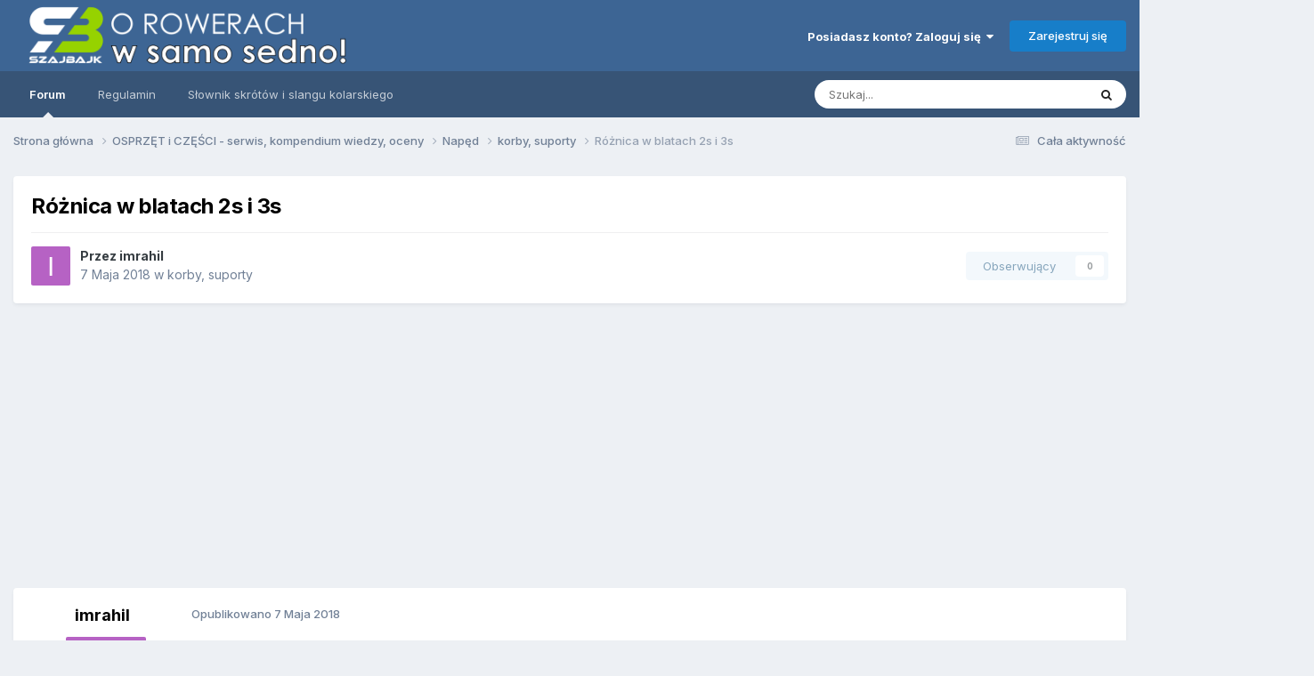

--- FILE ---
content_type: text/html; charset=utf-8
request_url: https://www.google.com/recaptcha/api2/aframe
body_size: 267
content:
<!DOCTYPE HTML><html><head><meta http-equiv="content-type" content="text/html; charset=UTF-8"></head><body><script nonce="Lhy4Pd2SPYeQuh6DqqDxHw">/** Anti-fraud and anti-abuse applications only. See google.com/recaptcha */ try{var clients={'sodar':'https://pagead2.googlesyndication.com/pagead/sodar?'};window.addEventListener("message",function(a){try{if(a.source===window.parent){var b=JSON.parse(a.data);var c=clients[b['id']];if(c){var d=document.createElement('img');d.src=c+b['params']+'&rc='+(localStorage.getItem("rc::a")?sessionStorage.getItem("rc::b"):"");window.document.body.appendChild(d);sessionStorage.setItem("rc::e",parseInt(sessionStorage.getItem("rc::e")||0)+1);localStorage.setItem("rc::h",'1768819497874');}}}catch(b){}});window.parent.postMessage("_grecaptcha_ready", "*");}catch(b){}</script></body></html>

--- FILE ---
content_type: application/javascript; charset=utf-8
request_url: https://fundingchoicesmessages.google.com/f/AGSKWxVrqjGkqDKpI-g86bi9N8fgx3bczFWsWdyymAHbM-u1-MVIpw42Q6VW386Uf0y-MoicQexbUwYcQi7scMB-bCqyTb5iiGnlFDNYWcg3aDiaDOQjtEDgOmT0lNvxrj6XMVlDjuvGKV-OrOVne0Vg4o0RKxTp4K5CoR2ANOeh2J3f8rd7G07MgUvq6e0=/_/ad/b_view?/ads/preroll-/ads/top-/banners/googlebanner/iframe_ad?
body_size: -1292
content:
window['835f658e-2587-455a-a14b-96ff108d7ce2'] = true;

--- FILE ---
content_type: application/javascript; charset=utf-8
request_url: https://fundingchoicesmessages.google.com/f/AGSKWxX53V2N1CvTVdEqhaGckrhRjzn-2q0FtK9B3mnqph6DiCxFw7hm9zWyY0Ypzts9Fccml7Vavc4q4kz4Z5cK-YBH4TgpbVTfs53KAcYVTXteJlWonkBOabwH_H9ZzwUWynGOMTm2?fccs=W251bGwsbnVsbCxudWxsLG51bGwsbnVsbCxudWxsLFsxNzY4ODE5NDk4LDEyMjAwMDAwMF0sbnVsbCxudWxsLG51bGwsW251bGwsWzcsNl0sbnVsbCxudWxsLG51bGwsbnVsbCxudWxsLG51bGwsbnVsbCxudWxsLG51bGwsMV0sImh0dHBzOi8vZm9ydW0uc3phamJhamsucGwvdG9waWMvNjk4NS1yJUMzJUIzJUM1JUJDbmljYS13LWJsYXRhY2gtMnMtaS0zcy8iLG51bGwsW1s4LCJNOWxrelVhWkRzZyJdLFs5LCJlbi1VUyJdLFsxNiwiWzEsMSwxXSJdLFsxOSwiMiJdLFsxNywiWzBdIl0sWzI0LCIiXSxbMjksImZhbHNlIl1dXQ
body_size: 107
content:
if (typeof __googlefc.fcKernelManager.run === 'function') {"use strict";this.default_ContributorServingResponseClientJs=this.default_ContributorServingResponseClientJs||{};(function(_){var window=this;
try{
var np=function(a){this.A=_.t(a)};_.u(np,_.J);var op=function(a){this.A=_.t(a)};_.u(op,_.J);op.prototype.getWhitelistStatus=function(){return _.F(this,2)};var pp=function(a){this.A=_.t(a)};_.u(pp,_.J);var qp=_.Zc(pp),rp=function(a,b,c){this.B=a;this.j=_.A(b,np,1);this.l=_.A(b,_.Nk,3);this.F=_.A(b,op,4);a=this.B.location.hostname;this.D=_.Dg(this.j,2)&&_.O(this.j,2)!==""?_.O(this.j,2):a;a=new _.Og(_.Ok(this.l));this.C=new _.bh(_.q.document,this.D,a);this.console=null;this.o=new _.jp(this.B,c,a)};
rp.prototype.run=function(){if(_.O(this.j,3)){var a=this.C,b=_.O(this.j,3),c=_.dh(a),d=new _.Ug;b=_.fg(d,1,b);c=_.C(c,1,b);_.hh(a,c)}else _.eh(this.C,"FCNEC");_.lp(this.o,_.A(this.l,_.Ae,1),this.l.getDefaultConsentRevocationText(),this.l.getDefaultConsentRevocationCloseText(),this.l.getDefaultConsentRevocationAttestationText(),this.D);_.mp(this.o,_.F(this.F,1),this.F.getWhitelistStatus());var e;a=(e=this.B.googlefc)==null?void 0:e.__executeManualDeployment;a!==void 0&&typeof a==="function"&&_.Qo(this.o.G,
"manualDeploymentApi")};var sp=function(){};sp.prototype.run=function(a,b,c){var d;return _.v(function(e){d=qp(b);(new rp(a,d,c)).run();return e.return({})})};_.Rk(7,new sp);
}catch(e){_._DumpException(e)}
}).call(this,this.default_ContributorServingResponseClientJs);
// Google Inc.

//# sourceURL=/_/mss/boq-content-ads-contributor/_/js/k=boq-content-ads-contributor.ContributorServingResponseClientJs.en_US.M9lkzUaZDsg.es5.O/d=1/exm=ad_blocking_detection_executable,kernel_loader,loader_js_executable/ed=1/rs=AJlcJMzanTQvnnVdXXtZinnKRQ21NfsPog/m=cookie_refresh_executable
__googlefc.fcKernelManager.run('\x5b\x5b\x5b7,\x22\x5b\x5bnull,\\\x22szajbajk.pl\\\x22,\\\x22AKsRol8avcfUTSqfqh4KB_IA_mP-R-DagxK8wUFd1B61QmCRvcUAkkGrQf4oDiCDyE7h9Zv-4NdjgnyVKtLfcsergrmYfymd6YQOSjZ-cvV0DvJO6oPG8ABOHD79CyP7dq96Jw1p_hnCBmU-Sw2jBWBRX8iSpjTLvg\\\\u003d\\\\u003d\\\x22\x5d,null,\x5b\x5bnull,null,null,\\\x22https:\/\/fundingchoicesmessages.google.com\/f\/AGSKWxUzL3qLnpcgKGKgoe52cfS9bPIWMx6zZgMYZcJFku7dLq3KjshfO6bNrGmtbTYIGEnbLkzjKqUlk2BAZCX3ySe02dXt1xS3UkrYEgm1iUN9xrYUPfJJOWdPlIOKytMYYGTUfgLZ\\\x22\x5d,null,null,\x5bnull,null,null,\\\x22https:\/\/fundingchoicesmessages.google.com\/el\/AGSKWxWxeXVbbAPQuYJZgabaLcNC2eFC84STWgn5JGChVWyE_SlZFigpHvbMgwFWP-ncznLfMY1vaHrOI_Dmgx-J6lwyqDPZ3phdgEqMsZpxxQQyI_ZmKW70E5zyy1Z2jv0_rlBaE3Wf\\\x22\x5d,null,\x5bnull,\x5b7,6\x5d,null,null,null,null,null,null,null,null,null,1\x5d\x5d,\x5b3,1\x5d\x5d\x22\x5d\x5d,\x5bnull,null,null,\x22https:\/\/fundingchoicesmessages.google.com\/f\/AGSKWxVnqLa3NxH1F4GrgdcYbM_YmcqqISAiXKm6R_yGBtLsMv8clBSHBYtVL-zThYpeapsPhEFLqq85uAgUNt9oHU-iwWMEOi-Tipq1tRLFXLRyWWTubrUc1oHBQreazF8juLvdAcwR\x22\x5d\x5d');}